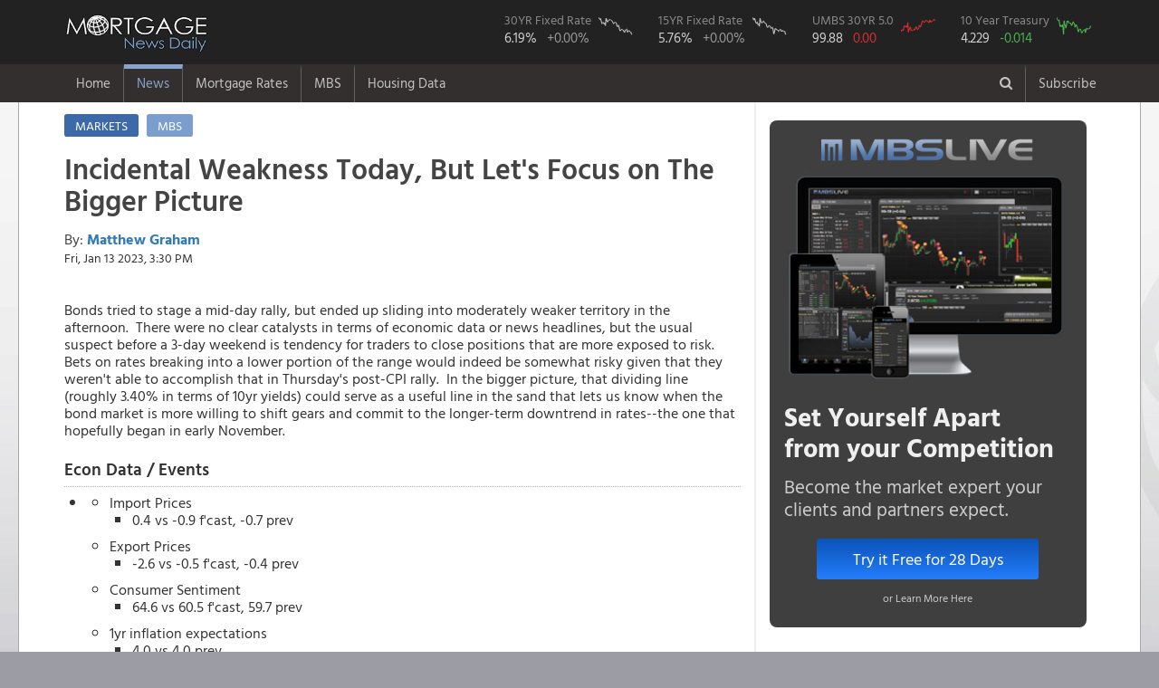

--- FILE ---
content_type: image/svg+xml; charset=utf-8
request_url: https://www.mortgagenewsdaily.com/charts/mbssvg/fnma50?c=%20rate-worse%20rate-last-worse
body_size: 4522
content:
<?xml version="1.0" standalone="no"?>
<!DOCTYPE svg PUBLIC "-//W3C//DTD SVG 1.1//EN" 
"http://www.w3.org/Graphics/SVG/1.1/DTD/svg11.dtd">
<?xml-stylesheet type="text/css" href="[data-uri]" ?>
<svg xmlns="http://www.w3.org/2000/svg" width="100%;" height="100%;" viewBox="0 0 100 100" preserveAspectRatio="none">                                    
                                        <polyline class=" rate-worse rate-last-worse" fill="none" stroke-width="3"
                                                  points="0,81.78693351607978370487277311 1.6666666666666666666666666667,72.478334633050860492704735070 3.3333333333333333333333333334,73.994956928450089380573440920 5.0000000000000000000000000001,70.737676264602436368487174570 6.6666666666666666666666666668,73.928282256111566567551838770 8.333333333333333333333333334,59.337852034670546406752145140 10.000000000000000000000000000,48.932320191052390545204991480 11.666666666666666666666666667,53.746034391656075334245815250 13.333333333333333333333333334,55.330994480606480013500340580 15.000000000000000000000000000,50.289558974171247835877497180 16.666666666666666666666666667,59.204122165141479996376228320 18.333333333333333333333333334,51.834586295691201763253293290 20.000000000000000000000000000,32.696824148439269734478602960 21.666666666666666666666666667,83.85170080161212781064643593 23.333333333333333333333333334,70.004081300754901255664560330 25.000000000000000000000000000,65.737407332510137301620172090 26.666666666666666666666666667,56.780296525474348513707004980 28.333333333333333333333333334,60.436984634662141370658245450 30.000000000000000000000000001,75.581773505598870929613269650 31.666666666666666666666666667,75.599555521269371518356258720 33.333333333333333333333333334,74.267833106150195771614625080 35.000000000000000000000000001,72.758722399324646197176317000 36.666666666666666666666666667,72.312969619363682347104405780 38.333333333333333333333333334,68.175843128385965937132846460 40.000000000000000000000000001,70.955737184603475673493203710 41.666666666666666666666666668,65.034882906762684983165085000 43.333333333333333333333333334,55.499443311773183617256599720 45.000000000000000000000000001,57.675011083796775246589303730 46.666666666666666666666666668,65.830977839876053135633502270 48.333333333333333333333333334,69.763711967423346375817988520 50.000000000000000000000000001,67.144862206988998598289551740 51.666666666666666666666666668,62.877903321579191031064742860 53.333333333333333333333333334,46.978404969733549437223877910 55.000000000000000000000000001,51.274196388224882578937974480 56.666666666666666666666666668,55.375712634040021500262331470 58.333333333333333333333333334,46.949742095766579276192360950 60.000000000000000000000000001,41.643611626724066614249208520 61.666666666666666666666666668,27.475750969835752292183773460 63.333333333333333333333333335,23.727764336757243722652873880 65.000000000000000000000000001,27.015279716551617567315848400 66.666666666666666666666666668,29.986718577870577603679903390 68.333333333333333333333333335,32.539226572311088168182091020 70.000000000000000000000000001,28.508970462941173502179928260 71.666666666666666666666666668,22.683224228733379478316851510 73.333333333333333333333333335,20.876809450074827543020094020 75.000000000000000000000000002,23.254034396289000928562458850 76.666666666666666666666666668,25.890077935031607721570126770 78.333333333333333333333333335,27.177858789140330989937451580 80.00000000000000000000000000,31.278321133932192798825747200 81.66666666666666666666666667,33.370345271791623014810387820 83.33333333333333333333333334,20.876762124678205426975553110 85.00000000000000000000000000,22.719892973792165046124213370 86.66666666666666666666666667,30.360290275439276310635731320 88.33333333333333333333333334,30.616471314673035387626865820 90.00000000000000000000000000,24.085281211312475274273156590 91.66666666666666666666666667,24.206831855936935060174629200 93.33333333333333333333333334,23.153177354708921249956113430 95.00000000000000000000000000,22.191527712670420221094101460 96.66666666666666666666666667,16.81862990733068660144557270 98.33333333333333333333333334,22.714859808252223671368923710"/>                                    
                                </svg>

--- FILE ---
content_type: image/svg+xml; charset=utf-8
request_url: https://www.mortgagenewsdaily.com/charts/ratessvg/30yrfrm?c=rate-unchanged
body_size: 2635
content:
<?xml version="1.0" standalone="no"?>
<!DOCTYPE svg PUBLIC "-//W3C//DTD SVG 1.1//EN" 
"http://www.w3.org/Graphics/SVG/1.1/DTD/svg11.dtd">
<?xml-stylesheet type="text/css" href="[data-uri]" ?>
<svg xmlns="http://www.w3.org/2000/svg" width="100%;" height="100%;" viewBox="0 0 100 100" preserveAspectRatio="none">                                    
                                        <polyline class="rate-unchanged" fill="none" stroke-width="3"
                                                  points="0.0,5.97415673770766907199194496 2.0,11.84762544051015271018627286 4.0,16.04296022822621245175364994 6.0,12.68669239805336465849974828 8.0,25.272696761201543883201879510 10.0,37.858701124349723107904010740 12.0,33.663366336633663366336633660 14.0,31.985232421547239469709682830 16.0,39.536835039436147004530961570 18.0,36.180567209263299211277059910 20.0,49.605638529954690384292666550 22.0,10.16949152542372881355932203 24.0,17.72109414331263634838060077 26.0,31.146165464004027521396207420 28.0,24.433629803658331934888404090 30.0,22.755495888571908038261453260 32.0,16.88202718576942440006712536 34.0,18.56016110085584829669407619 36.0,19.39922805839906024500755160 38.0,21.916428931028696089947977850 40.0,26.111763718744755831515354930 42.0,33.663366336633663366336633660 44.0,38.697768081892935056217486160 46.0,33.663366336633663366336633660 48.0,31.146165464004027521396207420 50.0,31.985232421547239469709682830 52.0,37.019634166806511159590535320 54.0,53.800973317670750125860043630 56.0,52.961906360127538177546568220 58.0,47.927504614868266487665715720 60.0,57.996308105386809867427420710 62.0,75.616714213794260782010404430 64.0,75.616714213794260782010404430 66.0,70.582312468534989092129551940 68.0,68.065111595905353247189125690 70.0,71.421379426078201040443027350 72.0,73.099513341164624937069978180 74.0,81.49018291659674442020473234 76.0,84.00738378922638026514515858 78.0,71.421379426078201040443027350 80.0,71.421379426078201040443027350 82.0,68.065111595905353247189125690 84.0,83.16831683168316831683168317 86.0,80.65111595905353247189125692 88.0,74.777647256251048833696929010 90.0,77.294848128880684678637355260 92.0,82.32924987413995636851820775 94.0,83.16831683168316831683168317 96.0,94.91525423728813559322033898 98.0,94.07618727974492364490686357"/>                                    
                                </svg>

--- FILE ---
content_type: image/svg+xml; charset=utf-8
request_url: https://www.mortgagenewsdaily.com/charts/mbssvg/10yeartreas?c=%20rate-better%20rate-last-better
body_size: 4516
content:
<?xml version="1.0" standalone="no"?>
<!DOCTYPE svg PUBLIC "-//W3C//DTD SVG 1.1//EN" 
"http://www.w3.org/Graphics/SVG/1.1/DTD/svg11.dtd">
<?xml-stylesheet type="text/css" href="[data-uri]" ?>
<svg xmlns="http://www.w3.org/2000/svg" width="100%;" height="100%;" viewBox="0 0 100 100" preserveAspectRatio="none">                                    
                                        <polyline class=" rate-better rate-last-better" fill="none" stroke-width="3"
                                                  points="0,5.95656331595212994919671003 1.6666666666666666666666666667,17.60703874298587250977531594 3.3333333333333333333333333334,20.42944374134913536460575255 5.0000000000000000000000000001,22.478587096325202916742918860 6.6666666666666666666666666668,20.02992522559908445821422956 8.333333333333333333333333334,37.454087589923885278902587080 10.000000000000000000000000000,55.728837761974600932553541920 11.666666666666666666666666667,47.790018223199395824902633470 13.333333333333333333333333334,49.723172331667384081635809230 15.000000000000000000000000000,55.986591643103666033451298690 16.666666666666666666666666667,43.124672974763317498653235970 18.333333333333333333333333334,58.860547417692741908461286660 20.000000000000000000000000000,94.93320308170540277910234633 21.666666666666666666666666667,22.890993306131707078179329690 23.333333333333333333333333334,44.104137723053764882064711690 25.000000000000000000000000000,46.617238064062149615817840180 26.666666666666666666666666667,62.894395657362610737511180070 28.333333333333333333333333334,49.516969226764132000917603820 30.000000000000000000000000001,26.241793760809553389850167670 31.666666666666666666666666667,28.071846316825915606224240720 33.333333333333333333333333334,23.058533328865599393762871580 35.000000000000000000000000001,34.696121061842888699296589660 36.666666666666666666666666667,35.765799668528508868022280250 38.333333333333333333333333334,34.799222614294514739655692370 40.000000000000000000000000001,34.902324166746140780014795070 41.666666666666666666666666668,41.823015875061538739119564290 43.333333333333333333333333334,49.852049272231916632084687620 45.000000000000000000000000001,43.395314549948835854595880580 46.666666666666666666666666668,33.484677820536282725077132850 48.333333333333333333333333334,29.592594215487399701521005650 50.000000000000000000000000001,35.224516518157472156136991030 51.666666666666666666666666668,40.469807999133946959406341260 53.333333333333333333333333334,57.971296527797467310364025810 55.000000000000000000000000001,49.272103039691520155064734890 56.666666666666666666666666668,42.738042153069719847306600820 58.333333333333333333333333334,51.527449499570839787920106610 60.000000000000000000000000001,56.540762487531156000381475740 61.666666666666666666666666668,74.931501906089950949436421140 63.333333333333333333333333335,82.61256756373609095618957282 65.000000000000000000000000001,72.044658437444421819381545340 66.666666666666666666666666668,67.714393234476128124299231640 68.333333333333333333333333335,66.863805426750213291336634300 70.000000000000000000000000001,69.570221178605396850763080370 71.666666666666666666666666668,84.81636324738959756886539319 73.333333333333333333333333335,87.94807290310773854477313792 75.000000000000000000000000002,82.61256756373609095618957282 76.666666666666666666666666668,76.374923640412715514463859040 78.333333333333333333333333335,74.119577180533395881608487320 80.00000000000000000000000000,70.871878278307175610296752040 81.66666666666666666666666667,68.796959535218201548069810060 83.33333333333333333333333334,86.68507888557531955037412976 85.00000000000000000000000000,75.949629736549758097982560370 86.66666666666666666666666667,64.415143556024094832807945010 88.33333333333333333333333334,63.139261844435222583364049000 90.00000000000000000000000000,68.088136362113272520600978950 91.66666666666666666666666667,67.508190129572876043581026220 93.33333333333333333333333334,64.389368167911188322718169330 95.00000000000000000000000000,65.188405199411290135501215310 96.66666666666666666666666667,63.706320382919165805339113890 98.33333333333333333333333334,50.071140071191621967847780870"/>                                    
                                </svg>

--- FILE ---
content_type: image/svg+xml; charset=utf-8
request_url: https://www.mortgagenewsdaily.com/charts/ratessvg/15yrfrm?c=rate-unchanged
body_size: 2638
content:
<?xml version="1.0" standalone="no"?>
<!DOCTYPE svg PUBLIC "-//W3C//DTD SVG 1.1//EN" 
"http://www.w3.org/Graphics/SVG/1.1/DTD/svg11.dtd">
<?xml-stylesheet type="text/css" href="[data-uri]" ?>
<svg xmlns="http://www.w3.org/2000/svg" width="100%;" height="100%;" viewBox="0 0 100 100" preserveAspectRatio="none">                                    
                                        <polyline class="rate-unchanged" fill="none" stroke-width="3"
                                                  points="0.0,6.20302540195985158405479973 2.0,10.95994672248121016078394063 4.0,20.47378936352392731424222243 6.0,10.00856245837693844543811245 8.0,20.47378936352392731424222243 10.0,34.744553325088003044429645130 12.0,36.647321853296546475121301490 14.0,31.890400532775187898392160590 16.0,43.307011702026448482542098750 18.0,41.404243173817905051850442390 20.0,53.772238607173437351346208730 22.0,10.00856245837693844543811245 24.0,24.279326419941014175625535150 26.0,33.793169060983731329083816950 28.0,34.744553325088003044429645130 30.0,29.987632004566644467700504230 32.0,25.230710684045285890971363330 34.0,30.939016268670916183046332410 36.0,35.695937589192274759775473310 38.0,35.695937589192274759775473310 40.0,40.452858909713633336504614210 42.0,53.772238607173437351346208730 44.0,58.529159927694795928075349630 46.0,56.626391399486252497383693270 48.0,49.015317286652078774617067830 50.0,50.918085814860622205308724190 52.0,52.820854343069165636000380550 54.0,63.286081248216154504804490530 56.0,61.383312720007611074112834170 58.0,58.529159927694795928075349630 60.0,68.994386832841784796879459610 62.0,93.73037769955284939587099229 64.0,82.31376653030158881172105413 66.0,65.188849776424697935496146890 68.0,65.188849776424697935496146890 70.0,70.897155361050328227571115970 72.0,70.897155361050328227571115970 74.0,74.702692417467415088954428690 76.0,78.508229473884501950337741410 78.0,72.799923889258871658262772330 80.0,70.897155361050328227571115970 82.0,68.994386832841784796879459610 84.0,79.45961373798877366568356959 86.0,79.45961373798877366568356959 88.0,74.702692417467415088954428690 90.0,78.508229473884501950337741410 92.0,80.41099800209304538102939777 94.0,79.45961373798877366568356959 96.0,94.68176196365712111121682047 98.0,93.73037769955284939587099229"/>                                    
                                </svg>

--- FILE ---
content_type: image/svg+xml; charset=utf-8
request_url: https://www.mortgagenewsdaily.com/charts/mbssvg/fnma50?c=%20rate-worse%20rate-last-better
body_size: 4523
content:
<?xml version="1.0" standalone="no"?>
<!DOCTYPE svg PUBLIC "-//W3C//DTD SVG 1.1//EN" 
"http://www.w3.org/Graphics/SVG/1.1/DTD/svg11.dtd">
<?xml-stylesheet type="text/css" href="[data-uri]" ?>
<svg xmlns="http://www.w3.org/2000/svg" width="100%;" height="100%;" viewBox="0 0 100 100" preserveAspectRatio="none">                                    
                                        <polyline class=" rate-worse rate-last-better" fill="none" stroke-width="3"
                                                  points="0,81.78693351607978370487277311 1.6666666666666666666666666667,72.478334633050860492704735070 3.3333333333333333333333333334,73.994956928450089380573440920 5.0000000000000000000000000001,70.737676264602436368487174570 6.6666666666666666666666666668,73.928282256111566567551838770 8.333333333333333333333333334,59.337852034670546406752145140 10.000000000000000000000000000,48.932320191052390545204991480 11.666666666666666666666666667,53.746034391656075334245815250 13.333333333333333333333333334,55.330994480606480013500340580 15.000000000000000000000000000,50.289558974171247835877497180 16.666666666666666666666666667,59.204122165141479996376228320 18.333333333333333333333333334,51.834586295691201763253293290 20.000000000000000000000000000,32.696824148439269734478602960 21.666666666666666666666666667,83.85170080161212781064643593 23.333333333333333333333333334,70.004081300754901255664560330 25.000000000000000000000000000,65.737407332510137301620172090 26.666666666666666666666666667,56.780296525474348513707004980 28.333333333333333333333333334,60.436984634662141370658245450 30.000000000000000000000000001,75.581773505598870929613269650 31.666666666666666666666666667,75.599555521269371518356258720 33.333333333333333333333333334,74.267833106150195771614625080 35.000000000000000000000000001,72.758722399324646197176317000 36.666666666666666666666666667,72.312969619363682347104405780 38.333333333333333333333333334,68.175843128385965937132846460 40.000000000000000000000000001,70.955737184603475673493203710 41.666666666666666666666666668,65.034882906762684983165085000 43.333333333333333333333333334,55.499443311773183617256599720 45.000000000000000000000000001,57.675011083796775246589303730 46.666666666666666666666666668,65.830977839876053135633502270 48.333333333333333333333333334,69.763711967423346375817988520 50.000000000000000000000000001,67.144862206988998598289551740 51.666666666666666666666666668,62.877903321579191031064742860 53.333333333333333333333333334,46.978404969733549437223877910 55.000000000000000000000000001,51.274196388224882578937974480 56.666666666666666666666666668,55.375712634040021500262331470 58.333333333333333333333333334,46.949742095766579276192360950 60.000000000000000000000000001,41.643611626724066614249208520 61.666666666666666666666666668,27.475750969835752292183773460 63.333333333333333333333333335,23.727764336757243722652873880 65.000000000000000000000000001,27.015279716551617567315848400 66.666666666666666666666666668,29.986718577870577603679903390 68.333333333333333333333333335,32.539226572311088168182091020 70.000000000000000000000000001,28.508970462941173502179928260 71.666666666666666666666666668,22.683224228733379478316851510 73.333333333333333333333333335,20.876809450074827543020094020 75.000000000000000000000000002,23.254034396289000928562458850 76.666666666666666666666666668,25.890077935031607721570126770 78.333333333333333333333333335,27.177858789140330989937451580 80.00000000000000000000000000,31.278321133932192798825747200 81.66666666666666666666666667,33.370345271791623014810387820 83.33333333333333333333333334,20.876762124678205426975553110 85.00000000000000000000000000,22.719892973792165046124213370 86.66666666666666666666666667,30.360290275439276310635731320 88.33333333333333333333333334,30.616471314673035387626865820 90.00000000000000000000000000,24.085281211312475274273156590 91.66666666666666666666666667,24.206831855936935060174629200 93.33333333333333333333333334,23.153177354708921249956113430 95.00000000000000000000000000,22.191527712670420221094101460 96.66666666666666666666666667,16.81862990733068660144557270 98.33333333333333333333333334,22.714859808252223671368923710"/>                                    
                                </svg>